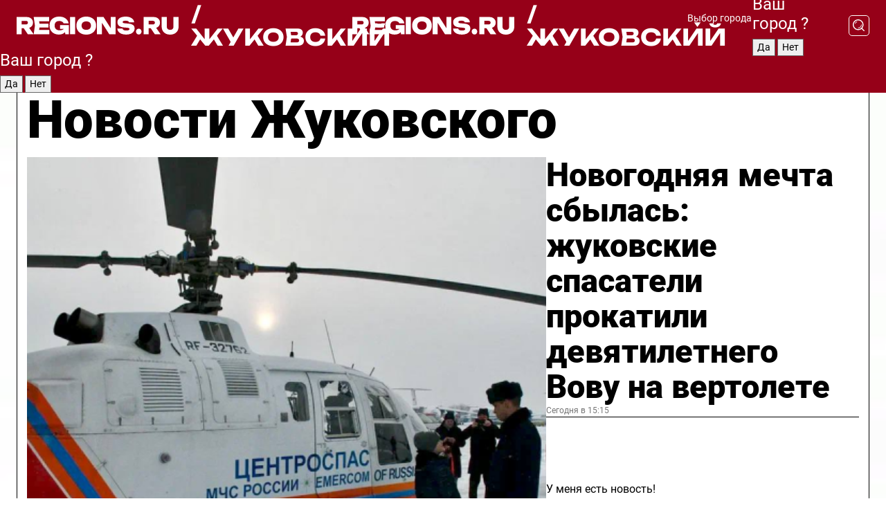

--- FILE ---
content_type: text/html; charset=UTF-8
request_url: https://regions.ru/zhukovsky
body_size: 19385
content:
<!DOCTYPE html>
<html lang="ru">
<head>

    <meta charset="utf-8">
    <!-- <base href="/"> -->

    <title>Новости Жуковского сегодня последние: самые главные и свежие происшествия и события дня</title>
    <meta name="keywords" content="">
    <meta name="description" content="Главные последние новости Жуковского сегодня онлайн: самая оперативная информация круглосуточно">

    <meta name="csrf-token" content="NaSuwHQrjpkDEziGa8vzcqAKNDZB5eT1gR9HiRee" />

    
    
    
    
    
    
    
    
    
    
    
    <meta http-equiv="X-UA-Compatible" content="IE=edge">
    <meta name="viewport" content="width=device-width, initial-scale=1, maximum-scale=1">

    <!-- Template Basic Images Start -->
    <link rel="icon" href="/img/favicon/favicon.ico">
    <link rel="apple-touch-icon" sizes="180x180" href="/img/favicon/apple-touch-icon.png">
    <!-- Template Basic Images End -->

    <!-- Custom Browsers Color Start -->
    <meta name="theme-color" content="#000">
    <!-- Custom Browsers Color End -->

    <link rel="stylesheet" href="https://regions.ru/css/main.min.css">
    <link rel="stylesheet" href="https://regions.ru/js/owl-carousel/assets/owl.carousel.min.css">
    <link rel="stylesheet" href="https://regions.ru/js/owl-carousel/assets/owl.theme.default.min.css">
    <link rel="stylesheet" href="https://regions.ru/css/custom.css?v=1769096994">

            <meta name="yandex-verification" content="1c939766cd81bf26" />
<meta name="google-site-verification" content="0vnG0Wlft2veIlSU714wTZ0kjs1vcRkXrIPCugsS9kc" />
<meta name="zen-verification" content="vlOnBo0GD4vjQazFqMHcmGcgw5TdyGjtDXLZWMcmdOiwd3HtGi66Kn5YsHnnbas9" />
<meta name="zen-verification" content="TbLqR35eMeggrFrleQbCgkqfhk5vr0ZqxHRlFZy4osbTCq7B4WQ27RqCCA3s2chu" />

<script type="text/javascript">
    (function(c,l,a,r,i,t,y){
        c[a]=c[a]||function(){(c[a].q=c[a].q||[]).push(arguments)};
        t=l.createElement(r);t.async=1;t.src="https://www.clarity.ms/tag/"+i;
        y=l.getElementsByTagName(r)[0];y.parentNode.insertBefore(t,y);
    })(window, document, "clarity", "script", "km2s2rvk59");
</script>

<!-- Yandex.Metrika counter -->
<script type="text/javascript" >
    (function(m,e,t,r,i,k,a){m[i]=m[i]||function(){(m[i].a=m[i].a||[]).push(arguments)};
        m[i].l=1*new Date();
        for (var j = 0; j < document.scripts.length; j++) {if (document.scripts[j].src === r) { return; }}
        k=e.createElement(t),a=e.getElementsByTagName(t)[0],k.async=1,k.src=r,a.parentNode.insertBefore(k,a)})
    (window, document, "script", "https://mc.yandex.ru/metrika/tag.js", "ym");

    ym(96085658, "init", {
        clickmap:true,
        trackLinks:true,
        accurateTrackBounce:true,
        webvisor:true
    });

            ym(23179975, "init", {
            clickmap: true,
            trackLinks: true,
            accurateTrackBounce: true
        });
    </script>
<noscript>
    <div>
        <img src="https://mc.yandex.ru/watch/96085658" style="position:absolute; left:-9999px;" alt="" />

                    <img src="https://mc.yandex.ru/watch/23179975" style="position:absolute; left:-9999px;" alt="" />
            </div>
</noscript>
<!-- /Yandex.Metrika counter -->

<!-- Top.Mail.Ru counter -->
<script type="text/javascript">
    var _tmr = window._tmr || (window._tmr = []);
    _tmr.push({id: "3513779", type: "pageView", start: (new Date()).getTime()});
    (function (d, w, id) {
        if (d.getElementById(id)) return;
        var ts = d.createElement("script"); ts.type = "text/javascript"; ts.async = true; ts.id = id;
        ts.src = "https://top-fwz1.mail.ru/js/code.js";
        var f = function () {var s = d.getElementsByTagName("script")[0]; s.parentNode.insertBefore(ts, s);};
        if (w.opera == "[object Opera]") { d.addEventListener("DOMContentLoaded", f, false); } else { f(); }
    })(document, window, "tmr-code");
</script>
<noscript><div><img src="https://top-fwz1.mail.ru/counter?id=3513779;js=na" style="position:absolute;left:-9999px;" alt="Top.Mail.Ru" /></div></noscript>
<!-- /Top.Mail.Ru counter -->

<script defer src="https://setka.news/scr/versioned/bundle.0.0.3.js"></script>
<link href="https://setka.news/scr/versioned/bundle.0.0.3.css" rel="stylesheet" />

<script>window.yaContextCb=window.yaContextCb||[]</script>
<script src="https://yandex.ru/ads/system/context.js" async></script>

    
    
    <script>
        if( window.location.href.includes('smi2')
            || window.location.href.includes('setka')
            || window.location.href.includes('adwile')
            || window.location.href.includes('24smi') ){

            window.yaContextCb.push(() => {
                Ya.Context.AdvManager.render({
                    "blockId": "R-A-16547837-5",
                    "renderTo": "yandex_rtb_R-A-16547837-5"
                })
            })

        }
    </script>
</head>


<body data-city-id="52" class="region silver_ponds" style="">



<!-- Custom HTML -->
<header class="fixed winter-2025">
    <div class="container">
        <div class="outer region">
                            <a href="/zhukovsky/" class="logo desktop">
                    <img src="/img/logo.svg" alt="" class="logo-short" />
                    
                    <span class="logo-region">
                        / Жуковский
                    </span>
                </a>

                <a href="/zhukovsky/" class="logo mobile">
                    <img src="/img/logo.svg" alt="" class="logo-short" />
                        
                    <span class="logo-region">
                        / Жуковский
                    </span>
                </a>
            

            <a href="#" class="mmenu-opener d-block d-lg-none" id="mmenu-opener">
                <!--<img src="/img/bars.svg" alt="">-->
            </a>

            <div class="mmenu" id="mmenu">
                <form action="/zhukovsky/search" class="mmenu-search">
                    <input type="text" name="query" class="search" placeholder="Поиск" />
                </form>
                <nav class="mobile-nav">
                    <ul>
                        <li><a href="/zhukovsky/news">Новости</a></li>
                        <li><a href="/zhukovsky/articles">Статьи</a></li>
                                                <li><a href="/zhukovsky/video">Видео</a></li>
                        <li><a href="/cities">Выбрать город</a></li>
                        <li><a href="/about">О редакции</a></li>
                        <li><a href="/vacancies">Вакансии</a></li>
                        <li><a href="/contacts">Контакты</a></li>
                    </ul>
                </nav>
                <div class="subscribe">
                    <div class="text">Подписывайтесь</div>
                    <div class="soc">
                        <!--a href="#" class="soc-item" target="_blank"><img src="/img/top-yt.svg" alt=""></a-->
                        <a href="https://vk.com/regionsru" class="soc-item" target="_blank"><img src="/img/top-vk.svg" alt=""></a>
                        <a href="https://ok.ru/regionsru" target="_blank" class="soc-item"><img src="/img/top-ok.svg" alt=""></a>
                        
                        <a href="https://dzen.ru/regions" class="soc-item" target="_blank"><img src="/img/top-dzen.svg" alt=""></a>
                        <a href="https://rutube.ru/channel/47098509/" class="soc-item" target="_blank"><img src="/img/top-rutube.svg" alt=""></a>
                    </div>
                </div>
            </div><!--mmenu-->

            <div class="right d-none d-lg-flex">
                <div>
    <a class="choose-city" href="#" id="choose-city">
        Выбор города
    </a>

    <form class="city-popup" id="city-popup" action="#">
        <div class="title">
            Введите название вашего города или выберите из списка:
        </div>
        <input id="searchCity" class="search-input" onkeyup="search_city()" type="text" name="city" placeholder="Введите название города..." />

        <ul id='list' class="list">
            <li class="cities" data-city="/">Главная страница</li>

                            <li class="cities" data-city="balashikha">Балашиха</li>
                            <li class="cities" data-city="bronnitsy">Бронницы</li>
                            <li class="cities" data-city="vidnoe">Видное</li>
                            <li class="cities" data-city="volokolamsk">Волоколамск</li>
                            <li class="cities" data-city="voskresensk">Воскресенск</li>
                            <li class="cities" data-city="dmitrov">Дмитров</li>
                            <li class="cities" data-city="dolgoprudny">Долгопрудный</li>
                            <li class="cities" data-city="domodedovo">Домодедово</li>
                            <li class="cities" data-city="dubna">Дубна</li>
                            <li class="cities" data-city="egorievsk">Егорьевск</li>
                            <li class="cities" data-city="zhukovsky">Жуковский</li>
                            <li class="cities" data-city="zaraisk">Зарайск</li>
                            <li class="cities" data-city="istra">Истра</li>
                            <li class="cities" data-city="kashira">Кашира</li>
                            <li class="cities" data-city="klin">Клин</li>
                            <li class="cities" data-city="kolomna">Коломна</li>
                            <li class="cities" data-city="korolev">Королев</li>
                            <li class="cities" data-city="kotelniki">Котельники</li>
                            <li class="cities" data-city="krasnogorsk">Красногорск</li>
                            <li class="cities" data-city="lobnya">Лобня</li>
                            <li class="cities" data-city="lospetrovsky">Лосино-Петровский</li>
                            <li class="cities" data-city="lotoshino">Лотошино</li>
                            <li class="cities" data-city="lukhovitsy">Луховицы</li>
                            <li class="cities" data-city="lytkarino">Лыткарино</li>
                            <li class="cities" data-city="lyubertsy">Люберцы</li>
                            <li class="cities" data-city="mozhaisk">Можайск</li>
                            <li class="cities" data-city="mytischi">Мытищи</li>
                            <li class="cities" data-city="naro-fominsk">Наро-Фоминск</li>
                            <li class="cities" data-city="noginsk">Ногинск</li>
                            <li class="cities" data-city="odintsovo">Одинцово</li>
                            <li class="cities" data-city="orekhovo-zuevo">Орехово-Зуево</li>
                            <li class="cities" data-city="pavlposad">Павловский Посад</li>
                            <li class="cities" data-city="podolsk">Подольск</li>
                            <li class="cities" data-city="pushkino">Пушкино</li>
                            <li class="cities" data-city="ramenskoe">Раменское</li>
                            <li class="cities" data-city="reutov">Реутов</li>
                            <li class="cities" data-city="ruza">Руза</li>
                            <li class="cities" data-city="sergposad">Сергиев Посад</li>
                            <li class="cities" data-city="serprudy">Серебряные Пруды</li>
                            <li class="cities" data-city="serpuhov">Серпухов</li>
                            <li class="cities" data-city="solnechnogorsk">Солнечногорск</li>
                            <li class="cities" data-city="stupino">Ступино</li>
                            <li class="cities" data-city="taldom">Талдом</li>
                            <li class="cities" data-city="fryazino">Фрязино</li>
                            <li class="cities" data-city="khimki">Химки</li>
                            <li class="cities" data-city="chernogolovka">Черноголовка</li>
                            <li class="cities" data-city="chekhov">Чехов</li>
                            <li class="cities" data-city="shatura">Шатура</li>
                            <li class="cities" data-city="shakhovskaya">Шаховская</li>
                            <li class="cities" data-city="schelkovo">Щелково</li>
                            <li class="cities" data-city="elektrostal">Электросталь</li>
                    </ul>
        <div class="show-all" id="show-all">
            <img src="/img/show-all.svg" alt="">
        </div>
    </form>
</div>

                <div class="city-confirm js-city-confirm">
                    <h4>Ваш город <span></span>?</h4>
                    <div class="buttons-row">
                        <input type="button" value="Да" class="js-city-yes" />
                        <input type="button" value="Нет" class="js-city-no" />
                    </div>

                                    </div>

                <a class="search" href="#" id="search-opener">
						<span class="search-icon">
							<img src="/img/magnifier.svg" alt="" />
							<img src="/img/magnifier.svg" alt="" />
						</span>
                </a>
                <form action="/zhukovsky/search" id="search-form" class="search-form">
                    <input id="search" class="search-input" type="text" name="query" placeholder="Что ищете?" />
                </form>
            </div>


        </div>
    </div>

    <div class="mobile-popup">
        <div class="city-confirm js-city-confirm">
            <h4>Ваш город <span></span>?</h4>
            <div class="buttons-row">
                <input type="button" value="Да" class="js-city-yes" />
                <input type="button" value="Нет" class="js-city-mobile-no" />
            </div>
        </div>
    </div>
</header>


<div class="container">
    <div id="yandex_rtb_R-A-16547837-5"></div>

            <nav class="nav-bar border-left border-right border-bottom" role="navigation" id="nav-bar">
    <ul class="nav-menu ul-style">
        <!--li class="item online">
            <a href="#" class="nav-link">Срочно</a>
        </li-->

                    <!--li class="item header">
                <h1>Новости Жуковского сегодня последние: самые главные и свежие происшествия и события дня</h1>
            </li-->
                <li class="item nav-wrapper">
            <ul class="nav-sections ul-style">
                <li class="item sections-item">
                    <a href="/zhukovsky/news" class="nav-link ttu">Новости</a>
                </li>

                <li class="item sections-item">
                    <a href="/zhukovsky/articles" class="nav-link ttu">Статьи</a>
                </li>
                                <li class="item sections-item">
                    <a href="/zhukovsky/video" class="nav-link ttu">Видео</a>
                </li>

                
                                                                                        <li class="item sections-item">
                                <a href="/zhukovsky/ekologiya" class="nav-link">Экология</a>
                            </li>
                                                                                                <li class="item sections-item">
                                <a href="/zhukovsky/obshestvo" class="nav-link">Общество</a>
                            </li>
                                                                                                <li class="item sections-item">
                                <a href="/zhukovsky/proishestviya" class="nav-link">Происшествия</a>
                            </li>
                                                                                                <li class="item sections-item">
                                <a href="/zhukovsky/dorogi" class="nav-link">Дороги и транспорт</a>
                            </li>
                                                                                                                                                                                                                                                                                                                                                                                                                                                                                                                                                                                                                                                                                                                                                                                                                                                                                                                                                                                                                                                                                </ul>
        </li><!--li-->
        <li class="item more" id="more-opener">
            <a href="#" class="nav-link">Еще</a>
        </li>
    </ul>

    <div class="more-popup" id="more-popup">
                    <nav class="categories">
                <ul>
                                            <li>
                            <a href="/zhukovsky/ekologiya">Экология</a>
                        </li>
                                            <li>
                            <a href="/zhukovsky/obshestvo">Общество</a>
                        </li>
                                            <li>
                            <a href="/zhukovsky/proishestviya">Происшествия</a>
                        </li>
                                            <li>
                            <a href="/zhukovsky/dorogi">Дороги и транспорт</a>
                        </li>
                                            <li>
                            <a href="/zhukovsky/stroitelstvo">Строительство</a>
                        </li>
                                            <li>
                            <a href="/zhukovsky/blagoustroystvo">Благоустройство</a>
                        </li>
                                            <li>
                            <a href="/zhukovsky/geroi-svo">Герои СВО</a>
                        </li>
                                            <li>
                            <a href="/zhukovsky/ofitsialno">Официально</a>
                        </li>
                                            <li>
                            <a href="/zhukovsky/blog">Блог</a>
                        </li>
                                            <li>
                            <a href="/zhukovsky/meditsina">Медицина</a>
                        </li>
                                            <li>
                            <a href="/zhukovsky/energetika">Энергетика</a>
                        </li>
                                            <li>
                            <a href="/zhukovsky/kriminal">Криминал</a>
                        </li>
                                            <li>
                            <a href="/zhukovsky/zhukovskiy-v-seti">Жуковский в сети</a>
                        </li>
                                            <li>
                            <a href="/zhukovsky/novosti">Новости</a>
                        </li>
                                            <li>
                            <a href="/zhukovsky/bezopasnost">Безопасность</a>
                        </li>
                                            <li>
                            <a href="/zhukovsky/kultura">Культура</a>
                        </li>
                                            <li>
                            <a href="/zhukovsky/gkh">ЖКХ</a>
                        </li>
                                            <li>
                            <a href="/zhukovsky/economica">Экономика</a>
                        </li>
                                            <li>
                            <a href="/zhukovsky/transport">Транспорт</a>
                        </li>
                                            <li>
                            <a href="/zhukovsky/obrazovanie">Образование</a>
                        </li>
                                            <li>
                            <a href="/zhukovsky/zdorove">Здоровье</a>
                        </li>
                                            <li>
                            <a href="/zhukovsky/sport">Спорт</a>
                        </li>
                                            <li>
                            <a href="/zhukovsky/aviacia">Авиация</a>
                        </li>
                                            <li>
                            <a href="/zhukovsky/turizm">Туризм</a>
                        </li>
                                            <li>
                            <a href="/zhukovsky/novosti-korotko">Новости коротко</a>
                        </li>
                                            <li>
                            <a href="/zhukovsky/v-tsentre-vnimanija">В центре внимания</a>
                        </li>
                                    </ul>
            </nav>
        
        <nav class="bottom-nav">
            <ul>
                <li><a href="/about">О редакции</a></li>
                <li><a href="/zhukovsky/authors">Авторы</a></li>
                <li><a href="/media-kit">Рекламодателям</a></li>
                <li><a href="/contacts">Контактная информация</a></li>
                <li><a href="/privacy-policy">Политика конфиденциальности</a></li>
            </ul>
        </nav>

        <div class="subscribe">
            <div class="text">Подписывайтесь</div>
            <div class="soc">
                <!--a href="#" class="soc-item" target="_blank"><img src="/img/top-yt.svg" alt=""></a-->
                <a href="https://vk.com/regionsru" class="soc-item" target="_blank"><img src="/img/top-vk.svg" alt=""></a>
                <a href="https://ok.ru/regionsru" target="_blank" class="soc-item"><img src="/img/top-ok.svg" alt=""></a>
                                <a href="https://dzen.ru/regions" class="soc-item" target="_blank"><img src="/img/top-dzen.svg" alt=""></a>
                <a href="https://rutube.ru/channel/47098509/" class="soc-item" target="_blank"><img src="/img/top-rutube.svg" alt=""></a>
                <a href="https://max.ru/regions" class="soc-item" target="_blank">
                    <img src="/img/top-max.svg" alt="">
                </a>
            </div>
        </div>
    </div>
</nav>
    
    
    <div class="zones border-left border-right">
        <div class="site-header">
            <h1>Новости Жуковского</h1>
        </div>

        <div class="region-page">
                            <div class="article big-story">
                    <a class="image" href="/zhukovsky/novosti/novogodnyaya-mechta-sbylas-zhukovskie-spasateli-prokatili-devyatiletnego-vovu-na-vertolete">
                        <img src="https://storage.yandexcloud.net/regions/posts/media/thumbnails/2026/01/medium/AgOJxHDbVWKMduWpsW2gEPLhDyadyFOhjoa6y9my.png" class="article-image" alt="Новогодняя мечта сбылась: жуковские спасатели прокатили девятилетнего Вову на вертолете" />
                    </a>
                    <div class="right border-bottom">
                        <a href="/zhukovsky/novosti/novogodnyaya-mechta-sbylas-zhukovskie-spasateli-prokatili-devyatiletnego-vovu-na-vertolete" class="headline">Новогодняя мечта сбылась: жуковские спасатели прокатили девятилетнего Вову на вертолете</a>
                        <div class="update">
                            Сегодня в 15:15
                        </div>
                        <div class="related-items">
                            <div class="feedback-mobile-banner-wrapper">
    <div class="feedback-mobile-banner-btn js-show-feedback-form-btn">

        <div class="feedback-mobile-banner-btn__ico">
            <svg width="72" height="72" viewBox="0 0 72 72" fill="none" xmlns="http://www.w3.org/2000/svg">
                <path d="M7.01577 71.5L13.8486 51.8407C13.8734 51.6964 13.8635 51.4575 13.695 51.3082C5.30631 45.8384 0.5 37.6811 0.5 28.9116C0.5 12.9701 16.5739 0 36.3293 0C56.0847 0 72 12.9701 72 28.9116C72 44.853 55.9261 57.8231 36.1707 57.8231C34.9122 57.8231 33.495 57.8231 32.1869 57.6639C32.1275 57.6639 32.0631 57.6688 32.0284 57.6887L7.01577 71.49V71.5ZM36.3293 2.48851C17.9414 2.48851 2.97748 14.3438 2.97748 28.9116C2.97748 36.835 7.39234 44.2458 15.0923 49.2477L15.1617 49.2975C16.123 50.0241 16.5491 51.2733 16.2468 52.4828L16.2171 52.5923L11.4901 66.1945L30.8838 55.4939C31.4982 55.1853 32.0532 55.1853 32.2613 55.1853L32.4149 55.1953C33.5892 55.3446 34.9617 55.3446 36.1757 55.3446C54.5635 55.3446 69.5275 43.4893 69.5275 28.9215C69.5275 14.3538 54.6329 2.48851 36.3293 2.48851Z" fill="white"/>
                <path d="M21.306 35.6598C18.12 35.6598 15.5285 33.0569 15.5285 29.8566C15.5285 26.6564 18.12 24.0534 21.306 24.0534C24.492 24.0534 27.0835 26.6564 27.0835 29.8566C27.0835 33.0569 24.492 35.6598 21.306 35.6598ZM21.306 26.5419C19.4875 26.5419 18.006 28.0301 18.006 29.8566C18.006 31.6832 19.4875 33.1713 21.306 33.1713C23.1245 33.1713 24.606 31.6832 24.606 29.8566C24.606 28.0301 23.1245 26.5419 21.306 26.5419Z" fill="white"/>
                <path d="M36.3293 35.6598C33.1432 35.6598 30.5518 33.0569 30.5518 29.8566C30.5518 26.6564 33.1432 24.0534 36.3293 24.0534C39.5153 24.0534 42.1067 26.6564 42.1067 29.8566C42.1067 33.0569 39.5153 35.6598 36.3293 35.6598ZM36.3293 26.5419C34.5108 26.5419 33.0293 28.0301 33.0293 29.8566C33.0293 31.6832 34.5108 33.1713 36.3293 33.1713C38.1477 33.1713 39.6293 31.6832 39.6293 29.8566C39.6293 28.0301 38.1477 26.5419 36.3293 26.5419Z" fill="white"/>
                <path d="M51.1991 35.6598C48.0131 35.6598 45.4217 33.0569 45.4217 29.8566C45.4217 26.6564 48.0131 24.0534 51.1991 24.0534C54.3852 24.0534 56.9766 26.6564 56.9766 29.8566C56.9766 33.0569 54.3852 35.6598 51.1991 35.6598ZM51.1991 26.5419C49.3807 26.5419 47.8991 28.0301 47.8991 29.8566C47.8991 31.6832 49.3807 33.1713 51.1991 33.1713C53.0176 33.1713 54.4991 31.6832 54.4991 29.8566C54.4991 28.0301 53.0176 26.5419 51.1991 26.5419Z" fill="white"/>
            </svg>

        </div>

        <div class="feedback-mobile-banner-btn__text">
            У меня есть новость!
        </div>

        <div class="feedback-mobile-banner-btn__btn">Сообщить</div>
    </div>
</div>

                            

                                                                                                                                                            <div class="item">
                                        <a href="/zhukovsky/sport/sportivnyy-prazdnik-v-zachetnom-parke-kak-v-aviagrade-otmetyat-den-studenta-2026" class="name">Спортивный праздник в «Зачетном парке»: как в авиаграде отметят День студента-2026</a>
                                        <span class="update">Сегодня в 16:15</span>
                                    </div>
                                                                                                                                <div class="item">
                                        <a href="/zhukovsky/obshestvo/zhiteli-zhukovskogo-mogut-podderzhat-shest-proektov-narodnogo-byudzheta-do-1-fevralya" class="name">Жители Жуковского могут поддержать шесть проектов «Народного бюджета» до 1 февраля</a>
                                        <span class="update">Сегодня в 13:58</span>
                                    </div>
                                                                                    </div>
                    </div>
                </div><!--big-story-->
            
            <div class="feedback-modal-success-wrapper js-feedback-success">
    <div class="feedback-modal-success-wrapper__result">
        <div class="feedback-modal-success-wrapper__result-text">
            Ваше обращение принято. <br /> Мы рассмотрим его в ближайшее время.
        </div>
        <div class="feedback-modal-success-wrapper__result-btn js-hide-feedback-success-btn">
            Закрыть
        </div>
    </div>
</div>


<div class="feedback-modal-form-wrapper js-feedback-form">
    <h3>Опишите проблему</h3>

    <form
        id="feedback-form"
        method="post"
        action="https://regions.ru/feedback"
    >
        <input type="hidden" name="site_id" value="52" />

        <textarea name="comment" id="comment" placeholder=""></textarea>

        <div class="js-upload-wrap">
            <div id="files">

            </div>

            <div class="feedback-modal-form-wrapper__row feedback-modal-form-wrapper__add-file">
                <svg width="23" height="24" viewBox="0 0 23 24" fill="none" xmlns="http://www.w3.org/2000/svg">
                    <path d="M10.7802 6.91469C10.4604 7.25035 9.88456 7.25035 9.56467 6.91469C9.24478 6.57902 9.24478 5.97483 9.56467 5.63916L13.2754 1.74545C14.363 0.604196 15.8345 0 17.306 0C20.4409 0 23 2.68531 23 5.97483C23 7.51888 22.4242 9.06294 21.3366 10.2042L17.306 14.4336C16.2184 15.5748 14.8108 16.179 13.3394 16.179C11.2921 16.179 9.5007 15.0378 8.47705 13.2923C8.22114 12.8895 8.02921 12.4196 7.90125 11.9497C7.7733 11.4797 8.02921 10.9427 8.47705 10.8084C8.9249 10.6741 9.43672 10.9427 9.56467 11.4126C9.62865 11.7483 9.75661 12.0168 9.94854 12.3524C10.6523 13.5608 11.9319 14.3664 13.2754 14.3664C14.299 14.3664 15.2587 13.9636 16.0264 13.2252L20.057 8.9958C20.8248 8.19021 21.2086 7.11608 21.2086 6.10909C21.2086 3.82657 19.4812 2.01399 17.306 2.01399C16.2823 2.01399 15.3227 2.41678 14.5549 3.22238L10.8442 7.11608L10.7802 6.91469ZM12.2517 17.0517L8.54103 20.9455C7.00556 22.5566 4.51043 22.5566 2.97497 20.9455C1.4395 19.3343 1.4395 16.7161 2.97497 15.1049L7.00556 10.8755C7.7733 10.0699 8.79694 9.66713 9.75661 9.66713C10.7163 9.66713 11.7399 10.0699 12.5076 10.8755C12.7636 11.1441 12.9555 11.4126 13.0834 11.6811C13.2754 11.9497 13.4033 12.2853 13.4673 12.621C13.5953 13.0909 14.1071 13.4266 14.5549 13.2252C15.0028 13.0909 15.2587 12.5538 15.1307 12.0839C15.0028 11.614 14.8108 11.1441 14.5549 10.7413C14.299 10.3385 14.0431 9.93567 13.7232 9.6C12.6356 8.45874 11.1641 7.85455 9.69263 7.85455C8.22114 7.85455 6.74965 8.45874 5.66203 9.6L1.63143 13.8294C-0.543811 16.1119 -0.543811 19.9385 1.63143 22.2881C3.80668 24.5706 7.38943 24.5706 9.56467 22.2881L13.2754 18.3944C13.5953 18.0587 13.5953 17.4545 13.2754 17.1189C12.8915 16.7832 12.3797 16.7832 11.9958 17.1189L12.2517 17.0517Z" fill="#960018"/>
                </svg>

                <div class="file-load-area">
                    <label>
                        <input id="fileupload" data-url="https://regions.ru/feedback/upload" data-target="files" name="file" type="file" style="display: none">
                        Добавить фото или видео
                    </label>
                </div>
                <div class="file-loader">
                    <div class="lds-ring"><div></div><div></div><div></div><div></div></div>
                </div>
            </div>
        </div>

        <div class="feedback-modal-form-wrapper__row">
            <label for="category_id">Тема:</label>
            <select name="category_id" id="category_id">
                <option value="">Выберите тему</option>
                                    <option value="1">Дороги</option>
                                    <option value="15">Блог</option>
                                    <option value="2">ЖКХ</option>
                                    <option value="3">Благоустройство</option>
                                    <option value="4">Здравоохранение</option>
                                    <option value="5">Социальная сфера</option>
                                    <option value="6">Общественный транспорт</option>
                                    <option value="7">Строительство</option>
                                    <option value="8">Торговля</option>
                                    <option value="9">Мусор</option>
                                    <option value="10">Образование</option>
                                    <option value="11">Бизнес</option>
                                    <option value="12">Другое</option>
                            </select>
        </div>

        <div class="feedback-modal-form-wrapper__row">
            <label>Ваши данные:</label>

            <div class="feedback-modal-form-wrapper__incognito">
                <input type="checkbox" name="incognito" id="incognito" />
                <label for="incognito">Остаться инкогнито</label>
            </div>
        </div>

        <div class="js-feedback-from-personal-wrapper">
            <div class="feedback-modal-form-wrapper__row">
                <input type="text" name="name" id="name" placeholder="ФИО" />
            </div>

            <div class="feedback-modal-form-wrapper__row">
                <input type="text" name="phone" id="phone" placeholder="Телефон" />
            </div>

            <div class="feedback-modal-form-wrapper__row">
                <input type="email" name="email" id="email" placeholder="E-mail" />
            </div>
        </div>

        <div class="feedback-modal-form-wrapper__row">
            <input type="submit" value="Отправить" />
            <input type="reset" class="js-hide-feedback-form-btn" value="Отменить" />
        </div>
    </form>
</div>

<script id="template-upload-file" type="text/html">
    <div class="feedback-modal-form-wrapper__file">
        <input type="hidden" name="files[]" value="${_id}" />

        <div class="feedback-modal-form-wrapper__file-ico">
            <svg id="Layer_1" style="enable-background:new 0 0 512 512;" version="1.1" viewBox="0 0 512 512" xml:space="preserve" xmlns="http://www.w3.org/2000/svg" xmlns:xlink="http://www.w3.org/1999/xlink"><path d="M399.3,168.9c-0.7-2.9-2-5-3.5-6.8l-83.7-91.7c-1.9-2.1-4.1-3.1-6.6-4.4c-2.9-1.5-6.1-1.6-9.4-1.6H136.2  c-12.4,0-23.7,9.6-23.7,22.9v335.2c0,13.4,11.3,25.9,23.7,25.9h243.1c12.4,0,21.2-12.5,21.2-25.9V178.4  C400.5,174.8,400.1,172.2,399.3,168.9z M305.5,111l58,63.5h-58V111z M144.5,416.5v-320h129v81.7c0,14.8,13.4,28.3,28.1,28.3h66.9  v210H144.5z"/></svg>
        </div>
        <div class="feedback-modal-form-wrapper__file-text">
            ${name}
        </div>
        <div class="feedback-modal-form-wrapper__file-del js-feedback-delete-file">
            <svg style="enable-background:new 0 0 36 36;" version="1.1" viewBox="0 0 36 36" xml:space="preserve" xmlns="http://www.w3.org/2000/svg" xmlns:xlink="http://www.w3.org/1999/xlink"><style type="text/css">
                    .st0{fill:#960018;}
                    .st1{fill:none;stroke:#960018;stroke-width:2.0101;stroke-linejoin:round;stroke-miterlimit:10;}
                    .st2{fill:#960018;}
                    .st3{fill-rule:evenodd;clip-rule:evenodd;fill:#960018;}
                </style><g id="Layer_1"/><g id="icons"><path class="st0" d="M6.2,3.5L3.5,6.2c-0.7,0.7-0.7,1.9,0,2.7l9.2,9.2l-9.2,9.2c-0.7,0.7-0.7,1.9,0,2.7l2.6,2.6   c0.7,0.7,1.9,0.7,2.7,0l9.2-9.2l9.2,9.2c0.7,0.7,1.9,0.7,2.7,0l2.6-2.6c0.7-0.7,0.7-1.9,0-2.7L23.3,18l9.2-9.2   c0.7-0.7,0.7-1.9,0-2.7l-2.6-2.6c-0.7-0.7-1.9-0.7-2.7,0L18,12.7L8.8,3.5C8.1,2.8,6.9,2.8,6.2,3.5z" id="close_1_"/></g></svg>
        </div>
    </div>
</script>

            <div class="zone zone-region">
                <div class="zone-left">
                    <div class="zone-cites">

                        <div class="feedback-banner-wrapper">
    <div class="feedback-banner-btn js-show-feedback-form-btn">
        <div class="feedback-banner-btn__ico">
            <svg width="72" height="72" viewBox="0 0 72 72" fill="none" xmlns="http://www.w3.org/2000/svg">
                <path d="M7.01577 71.5L13.8486 51.8407C13.8734 51.6964 13.8635 51.4575 13.695 51.3082C5.30631 45.8384 0.5 37.6811 0.5 28.9116C0.5 12.9701 16.5739 0 36.3293 0C56.0847 0 72 12.9701 72 28.9116C72 44.853 55.9261 57.8231 36.1707 57.8231C34.9122 57.8231 33.495 57.8231 32.1869 57.6639C32.1275 57.6639 32.0631 57.6688 32.0284 57.6887L7.01577 71.49V71.5ZM36.3293 2.48851C17.9414 2.48851 2.97748 14.3438 2.97748 28.9116C2.97748 36.835 7.39234 44.2458 15.0923 49.2477L15.1617 49.2975C16.123 50.0241 16.5491 51.2733 16.2468 52.4828L16.2171 52.5923L11.4901 66.1945L30.8838 55.4939C31.4982 55.1853 32.0532 55.1853 32.2613 55.1853L32.4149 55.1953C33.5892 55.3446 34.9617 55.3446 36.1757 55.3446C54.5635 55.3446 69.5275 43.4893 69.5275 28.9215C69.5275 14.3538 54.6329 2.48851 36.3293 2.48851Z" fill="white"/>
                <path d="M21.306 35.6598C18.12 35.6598 15.5285 33.0569 15.5285 29.8566C15.5285 26.6564 18.12 24.0534 21.306 24.0534C24.492 24.0534 27.0835 26.6564 27.0835 29.8566C27.0835 33.0569 24.492 35.6598 21.306 35.6598ZM21.306 26.5419C19.4875 26.5419 18.006 28.0301 18.006 29.8566C18.006 31.6832 19.4875 33.1713 21.306 33.1713C23.1245 33.1713 24.606 31.6832 24.606 29.8566C24.606 28.0301 23.1245 26.5419 21.306 26.5419Z" fill="white"/>
                <path d="M36.3293 35.6598C33.1432 35.6598 30.5518 33.0569 30.5518 29.8566C30.5518 26.6564 33.1432 24.0534 36.3293 24.0534C39.5153 24.0534 42.1067 26.6564 42.1067 29.8566C42.1067 33.0569 39.5153 35.6598 36.3293 35.6598ZM36.3293 26.5419C34.5108 26.5419 33.0293 28.0301 33.0293 29.8566C33.0293 31.6832 34.5108 33.1713 36.3293 33.1713C38.1477 33.1713 39.6293 31.6832 39.6293 29.8566C39.6293 28.0301 38.1477 26.5419 36.3293 26.5419Z" fill="white"/>
                <path d="M51.1991 35.6598C48.0131 35.6598 45.4217 33.0569 45.4217 29.8566C45.4217 26.6564 48.0131 24.0534 51.1991 24.0534C54.3852 24.0534 56.9766 26.6564 56.9766 29.8566C56.9766 33.0569 54.3852 35.6598 51.1991 35.6598ZM51.1991 26.5419C49.3807 26.5419 47.8991 28.0301 47.8991 29.8566C47.8991 31.6832 49.3807 33.1713 51.1991 33.1713C53.0176 33.1713 54.4991 31.6832 54.4991 29.8566C54.4991 28.0301 53.0176 26.5419 51.1991 26.5419Z" fill="white"/>
            </svg>

        </div>

        <div class="feedback-banner-btn__text">
            У меня есть новость!
        </div>

        <div class="feedback-banner-btn__content">
            <div class="feedback-banner-btn__btn">Сообщить</div>
        </div>
    </div>
</div>

                        
                                                    <h2 class="section-heading">
                                Цитаты <span>дня</span>
                            </h2>
                            <div class="quotes">
                                                                    <div class="item">
                                        <div class="top">
                                            <a href="https://regions.ru/zhukovsky/zdorove/shest-sposobov-vzbodritsya-bez-kofe-realnye-layfhaki-v-seredine-zimy" class="author-name">Татьяна Топоркова</a>
                                            <div class="regalia">врач-диетолог и нутрициолог</div>
                                        </div>
                                        <a class="name" href="https://regions.ru/zhukovsky/zdorove/shest-sposobov-vzbodritsya-bez-kofe-realnye-layfhaki-v-seredine-zimy">
                                            «Напиток ройбуш, привычно называемый чаем, на самом деле на чай похож мало. На кусте ройбуша вместо листьев растут иголки — их, кстати, и заваривают»
                                        </a>
                                    </div><!--item-->
                                                                    <div class="item">
                                        <div class="top">
                                            <a href="https://regions.ru/zhukovsky/v-tsentre-vnimanija/pyatoe-pogruzhenie-v-prorub-veruyuschie-zhukovskogo-vstrechayut-kreschenie-gospodne" class="author-name">Елизавета Федорова</a>
                                            <div class="regalia">волонтер, участница крещенских купаний</div>
                                        </div>
                                        <a class="name" href="https://regions.ru/zhukovsky/v-tsentre-vnimanija/pyatoe-pogruzhenie-v-prorub-veruyuschie-zhukovskogo-vstrechayut-kreschenie-gospodne">
                                            «После того как начала окунаться сама, к традиции присоединился отец. Теперь каждый год стараемся не пропускать»
                                        </a>
                                    </div><!--item-->
                                                            </div>
                        
                                                </div>


                </div>

                <div class="zone-center">
                    <h2 class="section-heading accent">
                        Статьи
                    </h2>

                    <div class="region-stories">
                                                                                                                        <div class="article">
                                        <a href="/zhukovsky/obshestvo/pravoslavnyy-kalendar-2026-rannyaya-maslenitsa-i-pozdnyaya-pasha-v-aprele" class="image">
                                            <img src="https://storage.yandexcloud.net/regions/posts/media/thumbnails/2026/01/small/BoNhPK70x7PXldAEemyaVAFHIWcTCGWp42B1fhgt.png" alt="Православный календарь 2026: ранняя Масленица и поздняя Пасха в апреле">
                                        </a>
                                        <div class="article-right">
                                            <a class="category" href="/zhukovsky/obshestvo">Общество</a>
                                            <a href="/zhukovsky/obshestvo/pravoslavnyy-kalendar-2026-rannyaya-maslenitsa-i-pozdnyaya-pasha-v-aprele" class="headline">Православный календарь 2026: ранняя Масленица и поздняя Пасха в апреле</a>
                                            <div class="update">Вчера в 08:15</div>
                                        </div>
                                    </div>
                                                                                                                                <div class="article">
                                        <a href="/zhukovsky/zdorove/shest-sposobov-vzbodritsya-bez-kofe-realnye-layfhaki-v-seredine-zimy" class="image">
                                            <img src="https://storage.yandexcloud.net/regions/posts/media/thumbnails/2026/01/small/Xps0gMYLIK9V1oTKuKd0jAYtArlrM3HxXyWEoPAv.jpg" alt="Шесть способов взбодриться без кофе: реальные лайфхаки в середине зимы">
                                        </a>
                                        <div class="article-right">
                                            <a class="category" href="/zhukovsky/zdorove">Здоровье</a>
                                            <a href="/zhukovsky/zdorove/shest-sposobov-vzbodritsya-bez-kofe-realnye-layfhaki-v-seredine-zimy" class="headline">Шесть способов взбодриться без кофе: реальные лайфхаки в середине зимы</a>
                                            <div class="update">20 января в 19:15</div>
                                        </div>
                                    </div>
                                                                                                        </div>
                </div>

                                    <div class="zone-right">
                        <div class="zone-news">
                            <h2 class="section-heading">
                                <span>Новости</span>
                            </h2>
                            <div class="small-stories">
                                                                    <div class="story article">
                                        <a class="category" href="/zhukovsky/novosti">Новости</a>
                                        <a class="headline" href="/zhukovsky/novosti/nazvan-den-kogda-morozy-v-moskovskoy-oblasti-poydut-na-ubyl">Назван день, когда морозы в Московской области пойдут на убыль</a>
                                        <div class="update">Сегодня в 17:15</div>
                                    </div>
                                                                    <div class="story article">
                                        <a class="category" href="/zhukovsky/novosti">Новости</a>
                                        <a class="headline" href="/zhukovsky/novosti/studencheskiy-desant-iz-zhukovskogo-vysadilsya-v-muzee-gosavtoinspektsii">«Студенческий десант» из Жуковского высадился в Музее Госавтоинспекции</a>
                                        <div class="update">Сегодня в 14:04</div>
                                    </div>
                                                                    <div class="story article">
                                        <a class="category" href="/zhukovsky/novosti">Новости</a>
                                        <a class="headline" href="/zhukovsky/novosti/mozhet-nahoditsya-v-zhukovskom-v-sosednem-gorode-propal-podrostok">Может находиться в Жуковском: в соседнем городе пропал подросток</a>
                                        <div class="update">Сегодня в 12:10</div>
                                    </div>
                                                            </div>
                        </div>
                    </div>
                            </div>

                            <div class="horizontal-stories">
                    <h2 class="main-category">
                        Главное за неделю
                    </h2>
                    <div class="small-stories horizontal">
                                                    <div class="story article">
                                <a class="image" href="/zhukovsky/v-tsentre-vnimanija/kreschenskie-kupaniya-v-zhukovskom-gde-nahoditsya-kupel-i-kogda-mozhno-okunatsya">
                                    <img src="https://storage.yandexcloud.net/regions/posts/media/thumbnails/2026/01/small/YJeWNOPrHd3X5kn590q7OeM1rVnd2OSK4KGX1B8I.jpg" alt="Крещенские купания в Жуковском: где находится купель и когда можно окунаться">
                                </a>
                                <a class="category" href="/zhukovsky/v-tsentre-vnimanija">В центре внимания</a>
                                <a class="headline" href="/zhukovsky/v-tsentre-vnimanija/kreschenskie-kupaniya-v-zhukovskom-gde-nahoditsya-kupel-i-kogda-mozhno-okunatsya">Крещенские купания в Жуковском: где находится купель и когда можно окунаться</a>
                                <div class="update">18 января в 06:00</div>
                            </div><!--story-->
                                                    <div class="story article">
                                <a class="image" href="/zhukovsky/novosti/zhiteli-aviagrada-vozlozhili-tsvety-k-pamyatniku-zhukovskomu-v-chest-ego-179-letiya">
                                    <img src="https://storage.yandexcloud.net/regions/posts/media/thumbnails/2026/01/small/4uXuHT41WiiNFfYOiRpiA64cwsCyP68gRsUhGxZz.jpg" alt="Жители авиаграда возложили цветы к памятнику Жуковскому в честь его 179-летия">
                                </a>
                                <a class="category" href="/zhukovsky/novosti">Новости</a>
                                <a class="headline" href="/zhukovsky/novosti/zhiteli-aviagrada-vozlozhili-tsvety-k-pamyatniku-zhukovskomu-v-chest-ego-179-letiya">Жители авиаграда возложили цветы к памятнику Жуковскому в честь его 179-летия</a>
                                <div class="update">18 января в 07:00</div>
                            </div><!--story-->
                                                    <div class="story article">
                                <a class="image" href="/zhukovsky/proishestviya/ruhnuvshuyu-kryshu-verandy-detsada-na-ul-solnechnoy-vosstanovyat-za-mesyats">
                                    <img src="https://storage.yandexcloud.net/regions/posts/media/thumbnails/2026/01/small/bTTyM3CKXyC9c8XrWJaNPgvFrn4tufhWLNYFx63f.png" alt="Рухнувшую крышу веранды детсада на ул. Солнечной восстановят за месяц">
                                </a>
                                <a class="category" href="/zhukovsky/proishestviya">Происшествия</a>
                                <a class="headline" href="/zhukovsky/proishestviya/ruhnuvshuyu-kryshu-verandy-detsada-na-ul-solnechnoy-vosstanovyat-za-mesyats">Рухнувшую крышу веранды детсада на ул. Солнечной восстановят за месяц</a>
                                <div class="update">16 января в 16:20</div>
                            </div><!--story-->
                                                    <div class="story article">
                                <a class="image" href="/zhukovsky/gkh/kakie-dvory-v-zhukovskom-ochistyat-ot-snega-s-17-po-19-yanvarya-spisok-adresov">
                                    <img src="https://storage.yandexcloud.net/regions/posts/media/thumbnails/2026/01/small/QAcuUPhTYn0GVNOmwj3JVBJmVdw3LqAEVj1M1cQU.jpg" alt="Какие дворы в Жуковском очистят от снега с 17 по 19 января: список адресов">
                                </a>
                                <a class="category" href="/zhukovsky/gkh">ЖКХ</a>
                                <a class="headline" href="/zhukovsky/gkh/kakie-dvory-v-zhukovskom-ochistyat-ot-snega-s-17-po-19-yanvarya-spisok-adresov">Какие дворы в Жуковском очистят от снега с 17 по 19 января: список адресов</a>
                                <div class="update">17 января в 07:00</div>
                            </div><!--story-->
                                            </div>
                </div><!--horizontal-->
            
            <div class="big-promo">
        <a class="promo-pic" href="https://контрактмо.рф/" target="_blank">
            <img src="https://storage.yandexcloud.net/regions/posts/media/covers/2025/05/1jTqwuZ6vhhcOVtLL9OyZAWBHQf4YEYMfxKQ66PE.png" alt="Контрактники май 2025">
        </a>
    </div>

            
                            <div class="horizontal-stories">
                    <h2 class="main-category">
                        Все новости
                    </h2>

                    <div class="small-stories horizontal">
                                                    <div class="story article">
                                <a class="image" href="/zhukovsky/kultura/sokrovischa-etniki-pokazali-tvorcheskie-dolgolety-podmoskovya-vo-dvortse-kultury">
                                    <img src="https://storage.yandexcloud.net/regions/posts/media/thumbnails/2026/01/small/PAbAov9r44zdPrDWIxn7eS9uly6HsNQPmKICM6RH.png" alt="«Сокровища этники» показали творческие долголеты Подмосковья во Дворце культуры">
                                </a>
                                <a class="category" href="/zhukovsky/kultura">Культура</a>
                                <a class="headline" href="/zhukovsky/kultura/sokrovischa-etniki-pokazali-tvorcheskie-dolgolety-podmoskovya-vo-dvortse-kultury">«Сокровища этники» показали творческие долголеты Подмосковья во Дворце культуры</a>
                                <div class="update">Сегодня в 11:24</div>
                            </div><!--story-->
                                                    <div class="story article">
                                <a class="image" href="/zhukovsky/gkh/ot-vody-do-elektrichestva-gde-v-zhukovskom-zaplanirovany-otklyucheniya-22-yanvarya">
                                    <img src="https://storage.yandexcloud.net/regions/posts/media/thumbnails/2026/01/small/zALM01xGeYzulgImucDDyjq2o2zEnWbPUFxJr9mP.jpg" alt="От воды до электричества: где в Жуковском запланированы отключения 22 января">
                                </a>
                                <a class="category" href="/zhukovsky/gkh">ЖКХ</a>
                                <a class="headline" href="/zhukovsky/gkh/ot-vody-do-elektrichestva-gde-v-zhukovskom-zaplanirovany-otklyucheniya-22-yanvarya">От воды до электричества: где в Жуковском запланированы отключения 22 января</a>
                                <div class="update">Сегодня в 10:38</div>
                            </div><!--story-->
                                                    <div class="story article">
                                <a class="image" href="/zhukovsky/novosti/vyezdnaya-administratsiya-na-dugina-vlasti-aviagrada-priglashayut-zhiteley-na-vstrechu">
                                    <img src="https://storage.yandexcloud.net/regions/posts/media/thumbnails/2026/01/small/n6VExapqMa3q5NWDWftGs1OhPErxDemsfIa8JEAb.png" alt="Выездная администрация на Дугина: власти авиаграда приглашают жителей на встречу">
                                </a>
                                <a class="category" href="/zhukovsky/novosti">Новости</a>
                                <a class="headline" href="/zhukovsky/novosti/vyezdnaya-administratsiya-na-dugina-vlasti-aviagrada-priglashayut-zhiteley-na-vstrechu">Выездная администрация на Дугина: власти авиаграда приглашают жителей на встречу</a>
                                <div class="update">Сегодня в 09:45</div>
                            </div><!--story-->
                                                    <div class="story article">
                                <a class="image" href="/zhukovsky/obshestvo/silneyshie-morozy-zimy-2026-nadvigayutsya-na-podmoskove-skoro-poholodaet-do-30">
                                    <img src="https://storage.yandexcloud.net/regions/posts/media/thumbnails/2026/01/small/AZyz1XFL45auAsbplNPll9pEt6wgBx4SVBuqhjNj.jpg" alt="Сильнейшие морозы зимы-2026 надвигаются на Подмосковье: скоро похолодает до -30℃">
                                </a>
                                <a class="category" href="/zhukovsky/obshestvo">Общество</a>
                                <a class="headline" href="/zhukovsky/obshestvo/silneyshie-morozy-zimy-2026-nadvigayutsya-na-podmoskove-skoro-poholodaet-do-30">Сильнейшие морозы зимы-2026 надвигаются на Подмосковье: скоро похолодает до -30℃</a>
                                <div class="update">Сегодня в 03:14</div>
                            </div><!--story-->
                                                    <div class="story article">
                                <a class="image" href="/zhukovsky/meditsina/zhukovskaya-bolnitsa-za-god-provedet-36-tys-dispanserizatsiy-i-8-tys-medosmotrov">
                                    <img src="https://storage.yandexcloud.net/regions/posts/media/thumbnails/2026/01/small/0biEKpPfTZnrtjzhSj4hABInHDnKfD0Ysx4UfLIz.png" alt="Жуковская больница за год проведет 36 тыс. диспансеризаций и 8 тыс. медосмотров">
                                </a>
                                <a class="category" href="/zhukovsky/meditsina">Медицина</a>
                                <a class="headline" href="/zhukovsky/meditsina/zhukovskaya-bolnitsa-za-god-provedet-36-tys-dispanserizatsiy-i-8-tys-medosmotrov">Жуковская больница за год проведет 36 тыс. диспансеризаций и 8 тыс. медосмотров</a>
                                <div class="update">Вчера в 19:15</div>
                            </div><!--story-->
                                                    <div class="story article">
                                <a class="image" href="/zhukovsky/obshestvo/retro-diskoteka-zabeg-i-master-klass-afisha-sobytiy-v-gorodskom-parke-do-kontsa-nedeli">
                                    <img src="https://storage.yandexcloud.net/regions/posts/media/thumbnails/2026/01/small/lXeZrsOsQPSoGT0pKnJx0ddwtyHK5Gs4Ntpm0vGo.png" alt="Ретро-дискотека, забег и мастер-класс: афиша событий в городском парке до конца недели">
                                </a>
                                <a class="category" href="/zhukovsky/obshestvo">Общество</a>
                                <a class="headline" href="/zhukovsky/obshestvo/retro-diskoteka-zabeg-i-master-klass-afisha-sobytiy-v-gorodskom-parke-do-kontsa-nedeli">Ретро-дискотека, забег и мастер-класс: афиша событий в городском парке до конца недели</a>
                                <div class="update">Вчера в 16:15</div>
                            </div><!--story-->
                                                    <div class="story article">
                                <a class="image" href="/zhukovsky/sport/lyzhnye-progulki-na-shkolnyh-stadionah-shest-lokatsiy-v-zhukovskom">
                                    <img src="https://storage.yandexcloud.net/regions/posts/media/thumbnails/2026/01/small/cEjGuMg6IrWVgPvQqant2uy3sPkHrsi115j1rXDF.png" alt="Лыжные прогулки на школьных стадионах: шесть локаций в Жуковском">
                                </a>
                                <a class="category" href="/zhukovsky/sport">Спорт</a>
                                <a class="headline" href="/zhukovsky/sport/lyzhnye-progulki-na-shkolnyh-stadionah-shest-lokatsiy-v-zhukovskom">Лыжные прогулки на школьных стадионах: шесть локаций в Жуковском</a>
                                <div class="update">Вчера в 14:13</div>
                            </div><!--story-->
                                                    <div class="story article">
                                <a class="image" href="/zhukovsky/kultura/vernisazh-vo-dvortse-kultury-zhukovchanam-pokazhut-foto-i-kartiny-ob-usadbe-bykovo">
                                    <img src="https://storage.yandexcloud.net/regions/posts/media/thumbnails/2026/01/small/9ZllG84xa0ODrLN80nWpkc90S3i5OFiwufOqZ7fS.png" alt="Вернисаж во Дворце культуры: жуковчанам покажут фото и картины об усадьбе Быково">
                                </a>
                                <a class="category" href="/zhukovsky/kultura">Культура</a>
                                <a class="headline" href="/zhukovsky/kultura/vernisazh-vo-dvortse-kultury-zhukovchanam-pokazhut-foto-i-kartiny-ob-usadbe-bykovo">Вернисаж во Дворце культуры: жуковчанам покажут фото и картины об усадьбе Быково</a>
                                <div class="update">Вчера в 12:25</div>
                            </div><!--story-->
                                                    <div class="story article">
                                <a class="image" href="/zhukovsky/obshestvo/volontery-raschistili-ot-snega-i-lda-peshehodnye-perehody-goroda">
                                    <img src="https://storage.yandexcloud.net/regions/posts/media/thumbnails/2026/01/small/wdwpiWGqZAvgEcXTusX63Fv9jjxpQ6K7nyxwpxG9.png" alt="Волонтеры расчистили от снега и льда пешеходные переходы города">
                                </a>
                                <a class="category" href="/zhukovsky/obshestvo">Общество</a>
                                <a class="headline" href="/zhukovsky/obshestvo/volontery-raschistili-ot-snega-i-lda-peshehodnye-perehody-goroda">Волонтеры расчистили от снега и льда пешеходные переходы города</a>
                                <div class="update">Вчера в 11:30</div>
                            </div><!--story-->
                                                    <div class="story article">
                                <a class="image" href="/zhukovsky/gkh/voda-otoplenie-i-polotentsesushiteli-grafik-otklyucheniy-v-zhukovskom-na-21-yanvarya">
                                    <img src="https://storage.yandexcloud.net/regions/posts/media/thumbnails/2026/01/small/Z0GlZ0rLn70nZcl2CldOyOijzm3vb09GlwG83C9H.png" alt="Вода, отопление и полотенцесушители: график отключений в Жуковском на 21 января">
                                </a>
                                <a class="category" href="/zhukovsky/gkh">ЖКХ</a>
                                <a class="headline" href="/zhukovsky/gkh/voda-otoplenie-i-polotentsesushiteli-grafik-otklyucheniy-v-zhukovskom-na-21-yanvarya">Вода, отопление и полотенцесушители: график отключений в Жуковском на 21 января</a>
                                <div class="update">Вчера в 10:34</div>
                            </div><!--story-->
                                                    <div class="story article">
                                <a class="image" href="/zhukovsky/novosti/zhukovchan-prosyat-ne-parkovat-mashiny-vo-dvorah-v-dni-uborki-snega">
                                    <img src="https://storage.yandexcloud.net/regions/posts/media/thumbnails/2026/01/small/A63hCuzJeSc9SNtChnrqIk9FpDxTkqNcvra0weTJ.png" alt="Жуковчан просят не парковать машины во дворах в дни уборки снега">
                                </a>
                                <a class="category" href="/zhukovsky/novosti">Новости</a>
                                <a class="headline" href="/zhukovsky/novosti/zhukovchan-prosyat-ne-parkovat-mashiny-vo-dvorah-v-dni-uborki-snega">Жуковчан просят не парковать машины во дворах в дни уборки снега</a>
                                <div class="update">Вчера в 10:08</div>
                            </div><!--story-->
                                                    <div class="story article">
                                <a class="image" href="/zhukovsky/obshestvo/do-rekordnyh-morozov-v-podmoskove-ostalos-menshe-nedeli-nazvana-tochnaya-data">
                                    <img src="https://storage.yandexcloud.net/regions/posts/media/thumbnails/2026/01/small/YdNcQwx7JigL8bJSqcZUjJSoyls7qt8CQrkPBLlM.jpg" alt="До рекордных морозов в Подмосковье осталось меньше недели: названа точная дата">
                                </a>
                                <a class="category" href="/zhukovsky/obshestvo">Общество</a>
                                <a class="headline" href="/zhukovsky/obshestvo/do-rekordnyh-morozov-v-podmoskove-ostalos-menshe-nedeli-nazvana-tochnaya-data">До рекордных морозов в Подмосковье осталось меньше недели: названа точная дата</a>
                                <div class="update">Вчера в 04:11</div>
                            </div><!--story-->
                                                    <div class="story article">
                                <a class="image" href="/zhukovsky/kultura/pianist-sergey-terehov-dal-kontsert-v-zhukovskom-v-chest-270-letiya-motsarta">
                                    <img src="https://storage.yandexcloud.net/regions/posts/media/thumbnails/2026/01/small/vmeO6TTC2QKkEgNbd2BMBJPSjOGWMbrkgPtP9kle.png" alt="Пианист Сергей Терехов дал концерт в Жуковском в честь 270-летия Моцарта">
                                </a>
                                <a class="category" href="/zhukovsky/kultura">Культура</a>
                                <a class="headline" href="/zhukovsky/kultura/pianist-sergey-terehov-dal-kontsert-v-zhukovskom-v-chest-270-letiya-motsarta">Пианист Сергей Терехов дал концерт в Жуковском в честь 270-летия Моцарта</a>
                                <div class="update">20 января в 20:00</div>
                            </div><!--story-->
                                                    <div class="story article">
                                <a class="image" href="/zhukovsky/zhukovskiy-v-seti/za-krik-otvetit-kontrolera-s-zhd-stantsii-otdyh-privlekut-k-distsiplinarnoy-otvetstvennosti">
                                    <img src="https://storage.yandexcloud.net/regions/posts/media/thumbnails/2026/01/small/cdjrgJ2LS1Lo7gC32dr4i0WDpRp2yEgwjUiCU3Bp.png" alt="За крик ответит: контролера с ж/д станции «Отдых» привлекут к дисциплинарной ответственности">
                                </a>
                                <a class="category" href="/zhukovsky/zhukovskiy-v-seti">Жуковский в сети</a>
                                <a class="headline" href="/zhukovsky/zhukovskiy-v-seti/za-krik-otvetit-kontrolera-s-zhd-stantsii-otdyh-privlekut-k-distsiplinarnoy-otvetstvennosti">За крик ответит: контролера с ж/д станции «Отдых» привлекут к дисциплинарной ответственности</a>
                                <div class="update">20 января в 16:15</div>
                            </div><!--story-->
                                                    <div class="story article">
                                <a class="image" href="/zhukovsky/novosti/burya-v-razgare-kogda-magnitosfera-zemli-vernetsya-v-zelenuyu-zonu">
                                    <img src="https://storage.yandexcloud.net/regions/posts/media/thumbnails/2026/01/small/bNUPxZBzCJJpbLnpN4vkQPrbkCvJWuhL6T9d3DKF.png" alt="Буря в разгаре: когда магнитосфера Земли вернется в «зеленую зону»">
                                </a>
                                <a class="category" href="/zhukovsky/novosti">Новости</a>
                                <a class="headline" href="/zhukovsky/novosti/burya-v-razgare-kogda-magnitosfera-zemli-vernetsya-v-zelenuyu-zonu">Буря в разгаре: когда магнитосфера Земли вернется в «зеленую зону»</a>
                                <div class="update">20 января в 15:15</div>
                            </div><!--story-->
                                                    <div class="story article">
                                <a class="image" href="/zhukovsky/bezopasnost/spasateli-razobrali-kreschenskie-palatki-i-zamerili-uroven-lda-na-bykovke">
                                    <img src="https://storage.yandexcloud.net/regions/posts/media/thumbnails/2026/01/small/ZE5ajGMKZqpiih06rYESYe9H5Z4A0eDNAtAiEPIN.png" alt="Спасатели разобрали крещенские палатки и замерили уровень льда на Быковке">
                                </a>
                                <a class="category" href="/zhukovsky/bezopasnost">Безопасность</a>
                                <a class="headline" href="/zhukovsky/bezopasnost/spasateli-razobrali-kreschenskie-palatki-i-zamerili-uroven-lda-na-bykovke">Спасатели разобрали крещенские палатки и замерили уровень льда на Быковке</a>
                                <div class="update">20 января в 14:45</div>
                            </div><!--story-->
                                                    <div class="story article">
                                <a class="image" href="/zhukovsky/obshestvo/letchik-ispytatel-geroy-zhukovchanin-magomed-tolboev-otmechaet-75-letniy-yubiley">
                                    <img src="https://storage.yandexcloud.net/regions/posts/media/thumbnails/2026/01/small/gAJcIxUuPduaWAO4Z3E5gSp5xMUazki7kKPBJGlT.png" alt="Летчик-испытатель, герой, жуковчанин: Магомед Толбоев отмечает 75-летний юбилей">
                                </a>
                                <a class="category" href="/zhukovsky/obshestvo">Общество</a>
                                <a class="headline" href="/zhukovsky/obshestvo/letchik-ispytatel-geroy-zhukovchanin-magomed-tolboev-otmechaet-75-letniy-yubiley">Летчик-испытатель, герой, жуковчанин: Магомед Толбоев отмечает 75-летний юбилей</a>
                                <div class="update">20 января в 13:45</div>
                            </div><!--story-->
                                                    <div class="story article">
                                <a class="image" href="/zhukovsky/zdorove/ot-100-tys-oklada-i-25-tys-na-zhile-kakoy-sotspaket-predlagayut-vracham-v-podmoskovnom-zhukovske">
                                    <img src="https://storage.yandexcloud.net/regions/posts/media/thumbnails/2026/01/small/VaqiLlHPs2DeZArHCPMlsYzm516LKZ9k4587fuCO.jpg" alt="От ₽100 тыс. оклада и ₽25 тыс. на жилье. Какой соцпакет предлагают врачам в Жуковском?">
                                </a>
                                <a class="category" href="/zhukovsky/zdorove">Здоровье</a>
                                <a class="headline" href="/zhukovsky/zdorove/ot-100-tys-oklada-i-25-tys-na-zhile-kakoy-sotspaket-predlagayut-vracham-v-podmoskovnom-zhukovske">От ₽100 тыс. оклада и ₽25 тыс. на жилье. Какой соцпакет предлагают врачам в Жуковском?</a>
                                <div class="update">20 января в 12:29</div>
                            </div><!--story-->
                                                    <div class="story article">
                                <a class="image" href="/zhukovsky/gkh/andronik-pak-kazhdyy-den-v-zhukovskom-vyvozyat-35-tys-kubometrov-snega">
                                    <img src="https://storage.yandexcloud.net/regions/posts/media/thumbnails/2026/01/small/XUE2ZtAgIcZXMuFj6IRSZ8SZnCMq8oCWFzp8Pl7X.png" alt="Андроник Пак: каждый день в Жуковском вывозят 3,5 тыс. кубометров снега">
                                </a>
                                <a class="category" href="/zhukovsky/gkh">ЖКХ</a>
                                <a class="headline" href="/zhukovsky/gkh/andronik-pak-kazhdyy-den-v-zhukovskom-vyvozyat-35-tys-kubometrov-snega">Андроник Пак: каждый день в Жуковском вывозят 3,5 тыс. кубометров снега</a>
                                <div class="update">20 января в 11:57</div>
                            </div><!--story-->
                                                    <div class="story article">
                                <a class="image" href="/zhukovsky/gkh/otklyucheniya-kommunalnyh-uslug-20-yanvarya-kogo-oni-zatronut-v-zhukovskom">
                                    <img src="https://storage.yandexcloud.net/regions/posts/media/thumbnails/2026/01/small/pln45oM23KE6Agvz2zvEqRkJcah1SBeuD9R2Md2O.jpg" alt="Отключения коммунальных услуг 20 января: кого они затронут в Жуковском">
                                </a>
                                <a class="category" href="/zhukovsky/gkh">ЖКХ</a>
                                <a class="headline" href="/zhukovsky/gkh/otklyucheniya-kommunalnyh-uslug-20-yanvarya-kogo-oni-zatronut-v-zhukovskom">Отключения коммунальных услуг 20 января: кого они затронут в Жуковском</a>
                                <div class="update">20 января в 10:34</div>
                            </div><!--story-->
                                                    <div class="story article">
                                <a class="image" href="/zhukovsky/novosti/gde-v-zhukovskom-uberut-sneg-s-20-po-22-yanvarya-polnyy-perechen-adresov">
                                    <img src="https://storage.yandexcloud.net/regions/posts/media/thumbnails/2026/01/small/7sqG8f0wwzbdVZ7xXKD4hjtU7SdsNcxyjkyxXPck.png" alt="Где в Жуковском уберут снег с 20 по 22 января: полный перечень адресов">
                                </a>
                                <a class="category" href="/zhukovsky/novosti">Новости</a>
                                <a class="headline" href="/zhukovsky/novosti/gde-v-zhukovskom-uberut-sneg-s-20-po-22-yanvarya-polnyy-perechen-adresov">Где в Жуковском уберут снег с 20 по 22 января: полный перечень адресов</a>
                                <div class="update">20 января в 10:10</div>
                            </div><!--story-->
                                                    <div class="story article">
                                <a class="image" href="/zhukovsky/novosti/ot-sapernyh-lopat-do-masksetey-zhukovchane-otpravili-boytsam-svo-svyshe-tonny-poleznogo-gruza">
                                    <img src="https://storage.yandexcloud.net/regions/posts/media/thumbnails/2026/01/small/cIENf78sb0L0Z2xazLlRpDfawcKn5TTtxg1Mx109.jpg" alt="От саперных лопат до масксетей: жуковчане отправили бойцам СВО свыше тонны полезного груза">
                                </a>
                                <a class="category" href="/zhukovsky/novosti">Новости</a>
                                <a class="headline" href="/zhukovsky/novosti/ot-sapernyh-lopat-do-masksetey-zhukovchane-otpravili-boytsam-svo-svyshe-tonny-poleznogo-gruza">От саперных лопат до масксетей: жуковчане отправили бойцам СВО свыше тонны полезного груза</a>
                                <div class="update">20 января в 06:00</div>
                            </div><!--story-->
                                                    <div class="story article">
                                <a class="image" href="/zhukovsky/obshestvo/kogda-nachnetsya-ultrapolyarnoe-vtorzhenie-v-podmoskove-sinoptik-dala-otvet">
                                    <img src="https://storage.yandexcloud.net/regions/posts/media/thumbnails/2026/01/small/J6le0LvptPVzxkZB0FzS4jQhkLKfuAyUkPpZvjnp.jpg" alt="Когда начнется ультраполярное вторжение в Подмосковье: синоптик дала ответ">
                                </a>
                                <a class="category" href="/zhukovsky/obshestvo">Общество</a>
                                <a class="headline" href="/zhukovsky/obshestvo/kogda-nachnetsya-ultrapolyarnoe-vtorzhenie-v-podmoskove-sinoptik-dala-otvet">Когда начнется ультраполярное вторжение в Подмосковье: синоптик дала ответ</a>
                                <div class="update">20 января в 01:24</div>
                            </div><!--story-->
                                                    <div class="story article">
                                <a class="image" href="/zhukovsky/sport/v-aviagrade-ustroyat-lyzhnyy-zabeg-dlya-detey-i-vzroslyh-prinimayutsya-zayavki-na-uchastie">
                                    <img src="https://storage.yandexcloud.net/regions/posts/media/thumbnails/2026/01/small/Pf9mn3W9xxZfQ3HNymxrOXbBtJTKuaGJqbKbeP7B.png" alt="В авиаграде устроят лыжный забег для детей и взрослых: принимаются заявки на участие">
                                </a>
                                <a class="category" href="/zhukovsky/sport">Спорт</a>
                                <a class="headline" href="/zhukovsky/sport/v-aviagrade-ustroyat-lyzhnyy-zabeg-dlya-detey-i-vzroslyh-prinimayutsya-zayavki-na-uchastie">В авиаграде устроят лыжный забег для детей и взрослых: принимаются заявки на участие</a>
                                <div class="update">19 января в 19:15</div>
                            </div><!--story-->
                                                    <div class="story article">
                                <a class="image" href="/zhukovsky/sport/zoloto-iz-smolenska-zhukovskiy-legkoatlet-oderzhal-pobedu-na-pervenstve-tsfo">
                                    <img src="https://storage.yandexcloud.net/regions/posts/media/thumbnails/2026/01/small/Yaa2rBZk8CU94JK7W7Ejl7yPZul0knkZTL89k3BT.png" alt="Золото из Смоленска: жуковский легкоатлет одержал победу на первенстве ЦФО">
                                </a>
                                <a class="category" href="/zhukovsky/sport">Спорт</a>
                                <a class="headline" href="/zhukovsky/sport/zoloto-iz-smolenska-zhukovskiy-legkoatlet-oderzhal-pobedu-na-pervenstve-tsfo">Золото из Смоленска: жуковский легкоатлет одержал победу на первенстве ЦФО</a>
                                <div class="update">19 января в 16:30</div>
                            </div><!--story-->
                                                    <div class="story article">
                                <a class="image" href="/zhukovsky/novosti/na-kreschenie-v-kupeli-na-bykovke-okunulis-360-zhukovchan">
                                    <img src="https://storage.yandexcloud.net/regions/posts/media/thumbnails/2026/01/small/uDiL3zMGXWa7EwyT9ijtUAO6Jlzsy8RuDcC1r33q.png" alt="На Крещение в купели на Быковке окунулись 360 жуковчан">
                                </a>
                                <a class="category" href="/zhukovsky/novosti">Новости</a>
                                <a class="headline" href="/zhukovsky/novosti/na-kreschenie-v-kupeli-na-bykovke-okunulis-360-zhukovchan">На Крещение в купели на Быковке окунулись 360 жуковчан</a>
                                <div class="update">19 января в 13:41</div>
                            </div><!--story-->
                                                    <div class="story article">
                                <a class="image" href="/zhukovsky/proishestviya/gazel-marshrutka-i-legkovushka-podrobnosti-avarii-na-amet-han-sultana">
                                    <img src="https://storage.yandexcloud.net/regions/posts/media/thumbnails/2026/01/small/kP93uwsbYiuhdVSC6UNlNmEAMCpnNpUx0w2ZSBg9.jpg" alt="«ГАЗель», маршрутка и легковушка: подробности аварии на Амет-хан Султана">
                                </a>
                                <a class="category" href="/zhukovsky/proishestviya">Происшествия</a>
                                <a class="headline" href="/zhukovsky/proishestviya/gazel-marshrutka-i-legkovushka-podrobnosti-avarii-na-amet-han-sultana">«ГАЗель», маршрутка и легковушка: подробности аварии на Амет-хан Султана</a>
                                <div class="update">19 января в 13:11</div>
                            </div><!--story-->
                                                    <div class="story article">
                                <a class="image" href="/zhukovsky/gkh/otklyucheniya-vody-i-polotentsesushiteley-v-zhukovskom-kto-pod-nih-popadaet-19-yanvarya">
                                    <img src="https://storage.yandexcloud.net/regions/posts/media/thumbnails/2026/01/small/mHTXARpeRSIEjHKhzrL1aeFDSJrl97tWj0DrAWMe.jpg" alt="Отключения воды и полотенцесушителей в Жуковском: кто под них попадает 19 января">
                                </a>
                                <a class="category" href="/zhukovsky/gkh">ЖКХ</a>
                                <a class="headline" href="/zhukovsky/gkh/otklyucheniya-vody-i-polotentsesushiteley-v-zhukovskom-kto-pod-nih-popadaet-19-yanvarya">Отключения воды и полотенцесушителей в Жуковском: кто под них попадает 19 января</a>
                                <div class="update">19 января в 11:17</div>
                            </div><!--story-->
                                            </div>
                </div><!--horizontal-->
                    </div>
    </div><!--zones-->
</div>

<footer>
    <div class="container">
        <div class="footer-outer">
            <div class="logo-part">
                <a class="logo" href="/zhukovsky/">
                    <span class="logo-pic"><img src="/img/logo.svg" alt=""></span>
                    <span class="age">
                        18+
                    </span>
                </a>
                <div class="text">
                    Сетевое издание «РЕГИОНЫ.РУ» <br />
                    Учредители: ГАУ МО «Издательский дом «Подмосковье» и ГАУ МО «Цифровые Медиа»<br />
                    Главный редактор — Попов И. А.<br />
                    Тел.: +7(495)223-35-11<br />
                    E-mail: <a href="mailto:news@regions.ru">news@regions.ru</a><br /><br />

                    СВИДЕТЕЛЬСТВО О РЕГИСТРАЦИИ СМИ ЭЛ № ФС77-86406 ВЫДАНО ФЕДЕРАЛЬНОЙ СЛУЖБОЙ ПО НАДЗОРУ В СФЕРЕ СВЯЗИ, ИНФОРМАЦИОННЫХ ТЕХНОЛОГИЙ И МАССОВЫХ КОММУНИКАЦИЙ (РОСКОМНАДЗОР) 27.11.2023 г.
                    <br /><br />

                    © 2026 права на все материалы сайта принадлежат ГАУ&nbsp;МО&nbsp;"Издательский дом "Подмосковье" (ОГРН:&nbsp;1115047016908) <br />ГАУ МО «Цифровые медиа» (ОГРН:&nbsp;1255000059467)
                </div>
            </div><!--logo-part-->
            <div class="right">
                <div class="block">
                    <nav class="menu">
                        <ul>
                            <li><a href="/zhukovsky/news">Новости</a></li>
                                                        <li><a href="/zhukovsky/video">Видео</a></li>
                        </ul>
                    </nav><!--menu-->
                    <div class="soc">
                        <a href="https://vk.com/regionsru" class="soc-item" target="_blank">
                            <img src="/img/vk.svg" alt="">
                        </a>
                        <a href="https://ok.ru/regionsru" class="soc-item" target="_blank">
                            <img src="/img/ok.svg" alt="">
                        </a>
                                                <a href="https://dzen.ru/regions" class="soc-item" target="_blank">
                            <img src="/img/dzen.svg" alt="">
                        </a>

                        <a href="https://rutube.ru/channel/47098509/" class="soc-item" target="_blank">
                            <img src="/img/rutube.svg" alt="">
                        </a>

                        <a href="https://max.ru/regions" class="soc-item" target="_blank">
                            <img src="/img/max.svg" alt="">
                        </a>
                    </div>
                </div><!--block-->
                <div class="block block-second">
                    <nav class="menu">
                        <ul>
                            <li><a href="/about">О редакции</a></li>
                            <li><a href="/zhukovsky/authors">Авторы</a></li>
                            <li><a href="/media-kit">Рекламодателям</a></li>
                            <li><a href="/vacancies">Вакансии</a></li>
                            <li><a href="/contacts">Контактная информация</a></li>
                            <li><a href="/privacy-policy">Политика конфиденциальности</a></li>
                            <li><a href="/policy-personal-data">Политика обработки и защиты персональных&nbsp;данных</a></li>
                            <li><a href="/copyright">Соблюдение авторских прав</a></li>
                        </ul>
                    </nav>


                    <div class="footer-counter-block">
                        <!--LiveInternet counter--><a href="https://www.liveinternet.ru/click"
                                                      target="_blank"><img id="licnt1E99" width="31" height="31" style="border:0"
                                                                           title="LiveInternet"
                                                                           src="[data-uri]"
                                                                           alt=""/></a><script>(function(d,s){d.getElementById("licnt1E99").src=
                                "https://counter.yadro.ru/hit?t44.6;r"+escape(d.referrer)+
                                ((typeof(s)=="undefined")?"":";s"+s.width+"*"+s.height+"*"+
                                    (s.colorDepth?s.colorDepth:s.pixelDepth))+";u"+escape(d.URL)+
                                ";h"+escape(d.title.substring(0,150))+";"+Math.random()})
                            (document,screen)</script><!--/LiveInternet-->
                    </div>

                </div>
            </div>

        </div>
    </div>
</footer>

<noindex>
    <div class="cookies-banner js-cookies-banner">
        <p>
            Для улучшения работы и сбора статистических данных сайта собираются данные, используя файлы cookies и метрические программы.
            Продолжая работу с сайтом, Вы даете свое <a href="/consent-personal-data" target="_blank">согласие на обработку персональных данных</a>.
        </p>

        <p>
            Файлы соокіе можно отключить в настройках Вашего браузера.
        </p>
        <button type="button" class="js-cookies-ok">Я ознакомился и согласен</button>
    </div>

    <div class="mobile-social-popup js-mobile-social-popup">
    <button class="close-icon js-btn-close-social-popup" type="button">
        <img src="/img/popup-close.svg" alt="Закрыть" />
    </button>
    <h3>Подписывайтесь на нас!</h3>
    <p>
        Читайте больше крутых историй и новостей в наших социальных сетях.
    </p>

    <div class="popup-social-buttons">
        <a href="https://dzen.ru/regions" target="_blank" class="color-black">
            <img src="/img/dzen.svg" alt="Дзен" /> Дзен
        </a>
        <a href="https://t.me/newsregionsmo" target="_blank" class="color-blue">
            <img src="/img/telegram.svg" alt="Telegram" /> Telegram
        </a>
    </div>
</div>
</noindex>

<script src="https://regions.ru/libs/jquery/dist/jquery.min.js"></script>
<script src="https://regions.ru/libs/jquery-tmpl/jquery.tmpl.js"></script>
<script src="https://regions.ru/libs/fileupload/jquery.ui.widget.js"></script>
<script src="https://regions.ru/libs/fileupload/jquery.iframe-transport.js"></script>
<script src="https://regions.ru/libs/fileupload/jquery.fileupload.js"></script>

<script src="https://regions.ru/js/jquery.cookies.js"></script>
<script src="https://regions.ru/js/common.js"></script>
<script src="https://regions.ru/js/owl-carousel/owl.carousel.min.js"></script>
<script src="https://regions.ru/js/custom.js?v=1769096994"></script>


</body>
</html>
